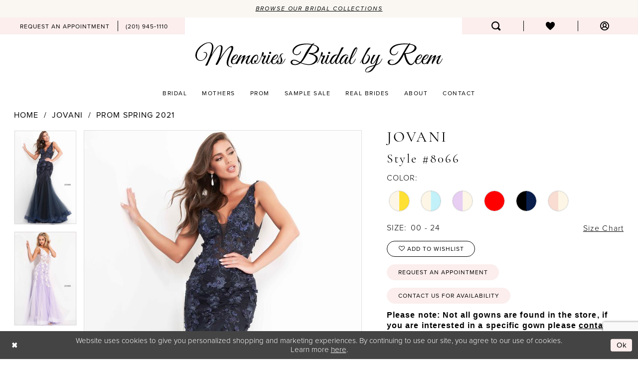

--- FILE ---
content_type: text/html; charset=utf-8
request_url: https://www.google.com/recaptcha/api2/anchor?ar=1&k=6Lcj_zIaAAAAAEPaGR6WdvVAhU7h1T3sbNdPWs4X&co=aHR0cHM6Ly93d3cubWVtb3JpZXNicmlkYWxieXJlZW0uY29tOjQ0Mw..&hl=en&v=PoyoqOPhxBO7pBk68S4YbpHZ&size=invisible&anchor-ms=20000&execute-ms=30000&cb=dpcwq6aou79q
body_size: 48588
content:
<!DOCTYPE HTML><html dir="ltr" lang="en"><head><meta http-equiv="Content-Type" content="text/html; charset=UTF-8">
<meta http-equiv="X-UA-Compatible" content="IE=edge">
<title>reCAPTCHA</title>
<style type="text/css">
/* cyrillic-ext */
@font-face {
  font-family: 'Roboto';
  font-style: normal;
  font-weight: 400;
  font-stretch: 100%;
  src: url(//fonts.gstatic.com/s/roboto/v48/KFO7CnqEu92Fr1ME7kSn66aGLdTylUAMa3GUBHMdazTgWw.woff2) format('woff2');
  unicode-range: U+0460-052F, U+1C80-1C8A, U+20B4, U+2DE0-2DFF, U+A640-A69F, U+FE2E-FE2F;
}
/* cyrillic */
@font-face {
  font-family: 'Roboto';
  font-style: normal;
  font-weight: 400;
  font-stretch: 100%;
  src: url(//fonts.gstatic.com/s/roboto/v48/KFO7CnqEu92Fr1ME7kSn66aGLdTylUAMa3iUBHMdazTgWw.woff2) format('woff2');
  unicode-range: U+0301, U+0400-045F, U+0490-0491, U+04B0-04B1, U+2116;
}
/* greek-ext */
@font-face {
  font-family: 'Roboto';
  font-style: normal;
  font-weight: 400;
  font-stretch: 100%;
  src: url(//fonts.gstatic.com/s/roboto/v48/KFO7CnqEu92Fr1ME7kSn66aGLdTylUAMa3CUBHMdazTgWw.woff2) format('woff2');
  unicode-range: U+1F00-1FFF;
}
/* greek */
@font-face {
  font-family: 'Roboto';
  font-style: normal;
  font-weight: 400;
  font-stretch: 100%;
  src: url(//fonts.gstatic.com/s/roboto/v48/KFO7CnqEu92Fr1ME7kSn66aGLdTylUAMa3-UBHMdazTgWw.woff2) format('woff2');
  unicode-range: U+0370-0377, U+037A-037F, U+0384-038A, U+038C, U+038E-03A1, U+03A3-03FF;
}
/* math */
@font-face {
  font-family: 'Roboto';
  font-style: normal;
  font-weight: 400;
  font-stretch: 100%;
  src: url(//fonts.gstatic.com/s/roboto/v48/KFO7CnqEu92Fr1ME7kSn66aGLdTylUAMawCUBHMdazTgWw.woff2) format('woff2');
  unicode-range: U+0302-0303, U+0305, U+0307-0308, U+0310, U+0312, U+0315, U+031A, U+0326-0327, U+032C, U+032F-0330, U+0332-0333, U+0338, U+033A, U+0346, U+034D, U+0391-03A1, U+03A3-03A9, U+03B1-03C9, U+03D1, U+03D5-03D6, U+03F0-03F1, U+03F4-03F5, U+2016-2017, U+2034-2038, U+203C, U+2040, U+2043, U+2047, U+2050, U+2057, U+205F, U+2070-2071, U+2074-208E, U+2090-209C, U+20D0-20DC, U+20E1, U+20E5-20EF, U+2100-2112, U+2114-2115, U+2117-2121, U+2123-214F, U+2190, U+2192, U+2194-21AE, U+21B0-21E5, U+21F1-21F2, U+21F4-2211, U+2213-2214, U+2216-22FF, U+2308-230B, U+2310, U+2319, U+231C-2321, U+2336-237A, U+237C, U+2395, U+239B-23B7, U+23D0, U+23DC-23E1, U+2474-2475, U+25AF, U+25B3, U+25B7, U+25BD, U+25C1, U+25CA, U+25CC, U+25FB, U+266D-266F, U+27C0-27FF, U+2900-2AFF, U+2B0E-2B11, U+2B30-2B4C, U+2BFE, U+3030, U+FF5B, U+FF5D, U+1D400-1D7FF, U+1EE00-1EEFF;
}
/* symbols */
@font-face {
  font-family: 'Roboto';
  font-style: normal;
  font-weight: 400;
  font-stretch: 100%;
  src: url(//fonts.gstatic.com/s/roboto/v48/KFO7CnqEu92Fr1ME7kSn66aGLdTylUAMaxKUBHMdazTgWw.woff2) format('woff2');
  unicode-range: U+0001-000C, U+000E-001F, U+007F-009F, U+20DD-20E0, U+20E2-20E4, U+2150-218F, U+2190, U+2192, U+2194-2199, U+21AF, U+21E6-21F0, U+21F3, U+2218-2219, U+2299, U+22C4-22C6, U+2300-243F, U+2440-244A, U+2460-24FF, U+25A0-27BF, U+2800-28FF, U+2921-2922, U+2981, U+29BF, U+29EB, U+2B00-2BFF, U+4DC0-4DFF, U+FFF9-FFFB, U+10140-1018E, U+10190-1019C, U+101A0, U+101D0-101FD, U+102E0-102FB, U+10E60-10E7E, U+1D2C0-1D2D3, U+1D2E0-1D37F, U+1F000-1F0FF, U+1F100-1F1AD, U+1F1E6-1F1FF, U+1F30D-1F30F, U+1F315, U+1F31C, U+1F31E, U+1F320-1F32C, U+1F336, U+1F378, U+1F37D, U+1F382, U+1F393-1F39F, U+1F3A7-1F3A8, U+1F3AC-1F3AF, U+1F3C2, U+1F3C4-1F3C6, U+1F3CA-1F3CE, U+1F3D4-1F3E0, U+1F3ED, U+1F3F1-1F3F3, U+1F3F5-1F3F7, U+1F408, U+1F415, U+1F41F, U+1F426, U+1F43F, U+1F441-1F442, U+1F444, U+1F446-1F449, U+1F44C-1F44E, U+1F453, U+1F46A, U+1F47D, U+1F4A3, U+1F4B0, U+1F4B3, U+1F4B9, U+1F4BB, U+1F4BF, U+1F4C8-1F4CB, U+1F4D6, U+1F4DA, U+1F4DF, U+1F4E3-1F4E6, U+1F4EA-1F4ED, U+1F4F7, U+1F4F9-1F4FB, U+1F4FD-1F4FE, U+1F503, U+1F507-1F50B, U+1F50D, U+1F512-1F513, U+1F53E-1F54A, U+1F54F-1F5FA, U+1F610, U+1F650-1F67F, U+1F687, U+1F68D, U+1F691, U+1F694, U+1F698, U+1F6AD, U+1F6B2, U+1F6B9-1F6BA, U+1F6BC, U+1F6C6-1F6CF, U+1F6D3-1F6D7, U+1F6E0-1F6EA, U+1F6F0-1F6F3, U+1F6F7-1F6FC, U+1F700-1F7FF, U+1F800-1F80B, U+1F810-1F847, U+1F850-1F859, U+1F860-1F887, U+1F890-1F8AD, U+1F8B0-1F8BB, U+1F8C0-1F8C1, U+1F900-1F90B, U+1F93B, U+1F946, U+1F984, U+1F996, U+1F9E9, U+1FA00-1FA6F, U+1FA70-1FA7C, U+1FA80-1FA89, U+1FA8F-1FAC6, U+1FACE-1FADC, U+1FADF-1FAE9, U+1FAF0-1FAF8, U+1FB00-1FBFF;
}
/* vietnamese */
@font-face {
  font-family: 'Roboto';
  font-style: normal;
  font-weight: 400;
  font-stretch: 100%;
  src: url(//fonts.gstatic.com/s/roboto/v48/KFO7CnqEu92Fr1ME7kSn66aGLdTylUAMa3OUBHMdazTgWw.woff2) format('woff2');
  unicode-range: U+0102-0103, U+0110-0111, U+0128-0129, U+0168-0169, U+01A0-01A1, U+01AF-01B0, U+0300-0301, U+0303-0304, U+0308-0309, U+0323, U+0329, U+1EA0-1EF9, U+20AB;
}
/* latin-ext */
@font-face {
  font-family: 'Roboto';
  font-style: normal;
  font-weight: 400;
  font-stretch: 100%;
  src: url(//fonts.gstatic.com/s/roboto/v48/KFO7CnqEu92Fr1ME7kSn66aGLdTylUAMa3KUBHMdazTgWw.woff2) format('woff2');
  unicode-range: U+0100-02BA, U+02BD-02C5, U+02C7-02CC, U+02CE-02D7, U+02DD-02FF, U+0304, U+0308, U+0329, U+1D00-1DBF, U+1E00-1E9F, U+1EF2-1EFF, U+2020, U+20A0-20AB, U+20AD-20C0, U+2113, U+2C60-2C7F, U+A720-A7FF;
}
/* latin */
@font-face {
  font-family: 'Roboto';
  font-style: normal;
  font-weight: 400;
  font-stretch: 100%;
  src: url(//fonts.gstatic.com/s/roboto/v48/KFO7CnqEu92Fr1ME7kSn66aGLdTylUAMa3yUBHMdazQ.woff2) format('woff2');
  unicode-range: U+0000-00FF, U+0131, U+0152-0153, U+02BB-02BC, U+02C6, U+02DA, U+02DC, U+0304, U+0308, U+0329, U+2000-206F, U+20AC, U+2122, U+2191, U+2193, U+2212, U+2215, U+FEFF, U+FFFD;
}
/* cyrillic-ext */
@font-face {
  font-family: 'Roboto';
  font-style: normal;
  font-weight: 500;
  font-stretch: 100%;
  src: url(//fonts.gstatic.com/s/roboto/v48/KFO7CnqEu92Fr1ME7kSn66aGLdTylUAMa3GUBHMdazTgWw.woff2) format('woff2');
  unicode-range: U+0460-052F, U+1C80-1C8A, U+20B4, U+2DE0-2DFF, U+A640-A69F, U+FE2E-FE2F;
}
/* cyrillic */
@font-face {
  font-family: 'Roboto';
  font-style: normal;
  font-weight: 500;
  font-stretch: 100%;
  src: url(//fonts.gstatic.com/s/roboto/v48/KFO7CnqEu92Fr1ME7kSn66aGLdTylUAMa3iUBHMdazTgWw.woff2) format('woff2');
  unicode-range: U+0301, U+0400-045F, U+0490-0491, U+04B0-04B1, U+2116;
}
/* greek-ext */
@font-face {
  font-family: 'Roboto';
  font-style: normal;
  font-weight: 500;
  font-stretch: 100%;
  src: url(//fonts.gstatic.com/s/roboto/v48/KFO7CnqEu92Fr1ME7kSn66aGLdTylUAMa3CUBHMdazTgWw.woff2) format('woff2');
  unicode-range: U+1F00-1FFF;
}
/* greek */
@font-face {
  font-family: 'Roboto';
  font-style: normal;
  font-weight: 500;
  font-stretch: 100%;
  src: url(//fonts.gstatic.com/s/roboto/v48/KFO7CnqEu92Fr1ME7kSn66aGLdTylUAMa3-UBHMdazTgWw.woff2) format('woff2');
  unicode-range: U+0370-0377, U+037A-037F, U+0384-038A, U+038C, U+038E-03A1, U+03A3-03FF;
}
/* math */
@font-face {
  font-family: 'Roboto';
  font-style: normal;
  font-weight: 500;
  font-stretch: 100%;
  src: url(//fonts.gstatic.com/s/roboto/v48/KFO7CnqEu92Fr1ME7kSn66aGLdTylUAMawCUBHMdazTgWw.woff2) format('woff2');
  unicode-range: U+0302-0303, U+0305, U+0307-0308, U+0310, U+0312, U+0315, U+031A, U+0326-0327, U+032C, U+032F-0330, U+0332-0333, U+0338, U+033A, U+0346, U+034D, U+0391-03A1, U+03A3-03A9, U+03B1-03C9, U+03D1, U+03D5-03D6, U+03F0-03F1, U+03F4-03F5, U+2016-2017, U+2034-2038, U+203C, U+2040, U+2043, U+2047, U+2050, U+2057, U+205F, U+2070-2071, U+2074-208E, U+2090-209C, U+20D0-20DC, U+20E1, U+20E5-20EF, U+2100-2112, U+2114-2115, U+2117-2121, U+2123-214F, U+2190, U+2192, U+2194-21AE, U+21B0-21E5, U+21F1-21F2, U+21F4-2211, U+2213-2214, U+2216-22FF, U+2308-230B, U+2310, U+2319, U+231C-2321, U+2336-237A, U+237C, U+2395, U+239B-23B7, U+23D0, U+23DC-23E1, U+2474-2475, U+25AF, U+25B3, U+25B7, U+25BD, U+25C1, U+25CA, U+25CC, U+25FB, U+266D-266F, U+27C0-27FF, U+2900-2AFF, U+2B0E-2B11, U+2B30-2B4C, U+2BFE, U+3030, U+FF5B, U+FF5D, U+1D400-1D7FF, U+1EE00-1EEFF;
}
/* symbols */
@font-face {
  font-family: 'Roboto';
  font-style: normal;
  font-weight: 500;
  font-stretch: 100%;
  src: url(//fonts.gstatic.com/s/roboto/v48/KFO7CnqEu92Fr1ME7kSn66aGLdTylUAMaxKUBHMdazTgWw.woff2) format('woff2');
  unicode-range: U+0001-000C, U+000E-001F, U+007F-009F, U+20DD-20E0, U+20E2-20E4, U+2150-218F, U+2190, U+2192, U+2194-2199, U+21AF, U+21E6-21F0, U+21F3, U+2218-2219, U+2299, U+22C4-22C6, U+2300-243F, U+2440-244A, U+2460-24FF, U+25A0-27BF, U+2800-28FF, U+2921-2922, U+2981, U+29BF, U+29EB, U+2B00-2BFF, U+4DC0-4DFF, U+FFF9-FFFB, U+10140-1018E, U+10190-1019C, U+101A0, U+101D0-101FD, U+102E0-102FB, U+10E60-10E7E, U+1D2C0-1D2D3, U+1D2E0-1D37F, U+1F000-1F0FF, U+1F100-1F1AD, U+1F1E6-1F1FF, U+1F30D-1F30F, U+1F315, U+1F31C, U+1F31E, U+1F320-1F32C, U+1F336, U+1F378, U+1F37D, U+1F382, U+1F393-1F39F, U+1F3A7-1F3A8, U+1F3AC-1F3AF, U+1F3C2, U+1F3C4-1F3C6, U+1F3CA-1F3CE, U+1F3D4-1F3E0, U+1F3ED, U+1F3F1-1F3F3, U+1F3F5-1F3F7, U+1F408, U+1F415, U+1F41F, U+1F426, U+1F43F, U+1F441-1F442, U+1F444, U+1F446-1F449, U+1F44C-1F44E, U+1F453, U+1F46A, U+1F47D, U+1F4A3, U+1F4B0, U+1F4B3, U+1F4B9, U+1F4BB, U+1F4BF, U+1F4C8-1F4CB, U+1F4D6, U+1F4DA, U+1F4DF, U+1F4E3-1F4E6, U+1F4EA-1F4ED, U+1F4F7, U+1F4F9-1F4FB, U+1F4FD-1F4FE, U+1F503, U+1F507-1F50B, U+1F50D, U+1F512-1F513, U+1F53E-1F54A, U+1F54F-1F5FA, U+1F610, U+1F650-1F67F, U+1F687, U+1F68D, U+1F691, U+1F694, U+1F698, U+1F6AD, U+1F6B2, U+1F6B9-1F6BA, U+1F6BC, U+1F6C6-1F6CF, U+1F6D3-1F6D7, U+1F6E0-1F6EA, U+1F6F0-1F6F3, U+1F6F7-1F6FC, U+1F700-1F7FF, U+1F800-1F80B, U+1F810-1F847, U+1F850-1F859, U+1F860-1F887, U+1F890-1F8AD, U+1F8B0-1F8BB, U+1F8C0-1F8C1, U+1F900-1F90B, U+1F93B, U+1F946, U+1F984, U+1F996, U+1F9E9, U+1FA00-1FA6F, U+1FA70-1FA7C, U+1FA80-1FA89, U+1FA8F-1FAC6, U+1FACE-1FADC, U+1FADF-1FAE9, U+1FAF0-1FAF8, U+1FB00-1FBFF;
}
/* vietnamese */
@font-face {
  font-family: 'Roboto';
  font-style: normal;
  font-weight: 500;
  font-stretch: 100%;
  src: url(//fonts.gstatic.com/s/roboto/v48/KFO7CnqEu92Fr1ME7kSn66aGLdTylUAMa3OUBHMdazTgWw.woff2) format('woff2');
  unicode-range: U+0102-0103, U+0110-0111, U+0128-0129, U+0168-0169, U+01A0-01A1, U+01AF-01B0, U+0300-0301, U+0303-0304, U+0308-0309, U+0323, U+0329, U+1EA0-1EF9, U+20AB;
}
/* latin-ext */
@font-face {
  font-family: 'Roboto';
  font-style: normal;
  font-weight: 500;
  font-stretch: 100%;
  src: url(//fonts.gstatic.com/s/roboto/v48/KFO7CnqEu92Fr1ME7kSn66aGLdTylUAMa3KUBHMdazTgWw.woff2) format('woff2');
  unicode-range: U+0100-02BA, U+02BD-02C5, U+02C7-02CC, U+02CE-02D7, U+02DD-02FF, U+0304, U+0308, U+0329, U+1D00-1DBF, U+1E00-1E9F, U+1EF2-1EFF, U+2020, U+20A0-20AB, U+20AD-20C0, U+2113, U+2C60-2C7F, U+A720-A7FF;
}
/* latin */
@font-face {
  font-family: 'Roboto';
  font-style: normal;
  font-weight: 500;
  font-stretch: 100%;
  src: url(//fonts.gstatic.com/s/roboto/v48/KFO7CnqEu92Fr1ME7kSn66aGLdTylUAMa3yUBHMdazQ.woff2) format('woff2');
  unicode-range: U+0000-00FF, U+0131, U+0152-0153, U+02BB-02BC, U+02C6, U+02DA, U+02DC, U+0304, U+0308, U+0329, U+2000-206F, U+20AC, U+2122, U+2191, U+2193, U+2212, U+2215, U+FEFF, U+FFFD;
}
/* cyrillic-ext */
@font-face {
  font-family: 'Roboto';
  font-style: normal;
  font-weight: 900;
  font-stretch: 100%;
  src: url(//fonts.gstatic.com/s/roboto/v48/KFO7CnqEu92Fr1ME7kSn66aGLdTylUAMa3GUBHMdazTgWw.woff2) format('woff2');
  unicode-range: U+0460-052F, U+1C80-1C8A, U+20B4, U+2DE0-2DFF, U+A640-A69F, U+FE2E-FE2F;
}
/* cyrillic */
@font-face {
  font-family: 'Roboto';
  font-style: normal;
  font-weight: 900;
  font-stretch: 100%;
  src: url(//fonts.gstatic.com/s/roboto/v48/KFO7CnqEu92Fr1ME7kSn66aGLdTylUAMa3iUBHMdazTgWw.woff2) format('woff2');
  unicode-range: U+0301, U+0400-045F, U+0490-0491, U+04B0-04B1, U+2116;
}
/* greek-ext */
@font-face {
  font-family: 'Roboto';
  font-style: normal;
  font-weight: 900;
  font-stretch: 100%;
  src: url(//fonts.gstatic.com/s/roboto/v48/KFO7CnqEu92Fr1ME7kSn66aGLdTylUAMa3CUBHMdazTgWw.woff2) format('woff2');
  unicode-range: U+1F00-1FFF;
}
/* greek */
@font-face {
  font-family: 'Roboto';
  font-style: normal;
  font-weight: 900;
  font-stretch: 100%;
  src: url(//fonts.gstatic.com/s/roboto/v48/KFO7CnqEu92Fr1ME7kSn66aGLdTylUAMa3-UBHMdazTgWw.woff2) format('woff2');
  unicode-range: U+0370-0377, U+037A-037F, U+0384-038A, U+038C, U+038E-03A1, U+03A3-03FF;
}
/* math */
@font-face {
  font-family: 'Roboto';
  font-style: normal;
  font-weight: 900;
  font-stretch: 100%;
  src: url(//fonts.gstatic.com/s/roboto/v48/KFO7CnqEu92Fr1ME7kSn66aGLdTylUAMawCUBHMdazTgWw.woff2) format('woff2');
  unicode-range: U+0302-0303, U+0305, U+0307-0308, U+0310, U+0312, U+0315, U+031A, U+0326-0327, U+032C, U+032F-0330, U+0332-0333, U+0338, U+033A, U+0346, U+034D, U+0391-03A1, U+03A3-03A9, U+03B1-03C9, U+03D1, U+03D5-03D6, U+03F0-03F1, U+03F4-03F5, U+2016-2017, U+2034-2038, U+203C, U+2040, U+2043, U+2047, U+2050, U+2057, U+205F, U+2070-2071, U+2074-208E, U+2090-209C, U+20D0-20DC, U+20E1, U+20E5-20EF, U+2100-2112, U+2114-2115, U+2117-2121, U+2123-214F, U+2190, U+2192, U+2194-21AE, U+21B0-21E5, U+21F1-21F2, U+21F4-2211, U+2213-2214, U+2216-22FF, U+2308-230B, U+2310, U+2319, U+231C-2321, U+2336-237A, U+237C, U+2395, U+239B-23B7, U+23D0, U+23DC-23E1, U+2474-2475, U+25AF, U+25B3, U+25B7, U+25BD, U+25C1, U+25CA, U+25CC, U+25FB, U+266D-266F, U+27C0-27FF, U+2900-2AFF, U+2B0E-2B11, U+2B30-2B4C, U+2BFE, U+3030, U+FF5B, U+FF5D, U+1D400-1D7FF, U+1EE00-1EEFF;
}
/* symbols */
@font-face {
  font-family: 'Roboto';
  font-style: normal;
  font-weight: 900;
  font-stretch: 100%;
  src: url(//fonts.gstatic.com/s/roboto/v48/KFO7CnqEu92Fr1ME7kSn66aGLdTylUAMaxKUBHMdazTgWw.woff2) format('woff2');
  unicode-range: U+0001-000C, U+000E-001F, U+007F-009F, U+20DD-20E0, U+20E2-20E4, U+2150-218F, U+2190, U+2192, U+2194-2199, U+21AF, U+21E6-21F0, U+21F3, U+2218-2219, U+2299, U+22C4-22C6, U+2300-243F, U+2440-244A, U+2460-24FF, U+25A0-27BF, U+2800-28FF, U+2921-2922, U+2981, U+29BF, U+29EB, U+2B00-2BFF, U+4DC0-4DFF, U+FFF9-FFFB, U+10140-1018E, U+10190-1019C, U+101A0, U+101D0-101FD, U+102E0-102FB, U+10E60-10E7E, U+1D2C0-1D2D3, U+1D2E0-1D37F, U+1F000-1F0FF, U+1F100-1F1AD, U+1F1E6-1F1FF, U+1F30D-1F30F, U+1F315, U+1F31C, U+1F31E, U+1F320-1F32C, U+1F336, U+1F378, U+1F37D, U+1F382, U+1F393-1F39F, U+1F3A7-1F3A8, U+1F3AC-1F3AF, U+1F3C2, U+1F3C4-1F3C6, U+1F3CA-1F3CE, U+1F3D4-1F3E0, U+1F3ED, U+1F3F1-1F3F3, U+1F3F5-1F3F7, U+1F408, U+1F415, U+1F41F, U+1F426, U+1F43F, U+1F441-1F442, U+1F444, U+1F446-1F449, U+1F44C-1F44E, U+1F453, U+1F46A, U+1F47D, U+1F4A3, U+1F4B0, U+1F4B3, U+1F4B9, U+1F4BB, U+1F4BF, U+1F4C8-1F4CB, U+1F4D6, U+1F4DA, U+1F4DF, U+1F4E3-1F4E6, U+1F4EA-1F4ED, U+1F4F7, U+1F4F9-1F4FB, U+1F4FD-1F4FE, U+1F503, U+1F507-1F50B, U+1F50D, U+1F512-1F513, U+1F53E-1F54A, U+1F54F-1F5FA, U+1F610, U+1F650-1F67F, U+1F687, U+1F68D, U+1F691, U+1F694, U+1F698, U+1F6AD, U+1F6B2, U+1F6B9-1F6BA, U+1F6BC, U+1F6C6-1F6CF, U+1F6D3-1F6D7, U+1F6E0-1F6EA, U+1F6F0-1F6F3, U+1F6F7-1F6FC, U+1F700-1F7FF, U+1F800-1F80B, U+1F810-1F847, U+1F850-1F859, U+1F860-1F887, U+1F890-1F8AD, U+1F8B0-1F8BB, U+1F8C0-1F8C1, U+1F900-1F90B, U+1F93B, U+1F946, U+1F984, U+1F996, U+1F9E9, U+1FA00-1FA6F, U+1FA70-1FA7C, U+1FA80-1FA89, U+1FA8F-1FAC6, U+1FACE-1FADC, U+1FADF-1FAE9, U+1FAF0-1FAF8, U+1FB00-1FBFF;
}
/* vietnamese */
@font-face {
  font-family: 'Roboto';
  font-style: normal;
  font-weight: 900;
  font-stretch: 100%;
  src: url(//fonts.gstatic.com/s/roboto/v48/KFO7CnqEu92Fr1ME7kSn66aGLdTylUAMa3OUBHMdazTgWw.woff2) format('woff2');
  unicode-range: U+0102-0103, U+0110-0111, U+0128-0129, U+0168-0169, U+01A0-01A1, U+01AF-01B0, U+0300-0301, U+0303-0304, U+0308-0309, U+0323, U+0329, U+1EA0-1EF9, U+20AB;
}
/* latin-ext */
@font-face {
  font-family: 'Roboto';
  font-style: normal;
  font-weight: 900;
  font-stretch: 100%;
  src: url(//fonts.gstatic.com/s/roboto/v48/KFO7CnqEu92Fr1ME7kSn66aGLdTylUAMa3KUBHMdazTgWw.woff2) format('woff2');
  unicode-range: U+0100-02BA, U+02BD-02C5, U+02C7-02CC, U+02CE-02D7, U+02DD-02FF, U+0304, U+0308, U+0329, U+1D00-1DBF, U+1E00-1E9F, U+1EF2-1EFF, U+2020, U+20A0-20AB, U+20AD-20C0, U+2113, U+2C60-2C7F, U+A720-A7FF;
}
/* latin */
@font-face {
  font-family: 'Roboto';
  font-style: normal;
  font-weight: 900;
  font-stretch: 100%;
  src: url(//fonts.gstatic.com/s/roboto/v48/KFO7CnqEu92Fr1ME7kSn66aGLdTylUAMa3yUBHMdazQ.woff2) format('woff2');
  unicode-range: U+0000-00FF, U+0131, U+0152-0153, U+02BB-02BC, U+02C6, U+02DA, U+02DC, U+0304, U+0308, U+0329, U+2000-206F, U+20AC, U+2122, U+2191, U+2193, U+2212, U+2215, U+FEFF, U+FFFD;
}

</style>
<link rel="stylesheet" type="text/css" href="https://www.gstatic.com/recaptcha/releases/PoyoqOPhxBO7pBk68S4YbpHZ/styles__ltr.css">
<script nonce="kLGfd_p3aeqsYNkq--Jf6Q" type="text/javascript">window['__recaptcha_api'] = 'https://www.google.com/recaptcha/api2/';</script>
<script type="text/javascript" src="https://www.gstatic.com/recaptcha/releases/PoyoqOPhxBO7pBk68S4YbpHZ/recaptcha__en.js" nonce="kLGfd_p3aeqsYNkq--Jf6Q">
      
    </script></head>
<body><div id="rc-anchor-alert" class="rc-anchor-alert"></div>
<input type="hidden" id="recaptcha-token" value="[base64]">
<script type="text/javascript" nonce="kLGfd_p3aeqsYNkq--Jf6Q">
      recaptcha.anchor.Main.init("[\x22ainput\x22,[\x22bgdata\x22,\x22\x22,\[base64]/[base64]/[base64]/[base64]/[base64]/UltsKytdPUU6KEU8MjA0OD9SW2wrK109RT4+NnwxOTI6KChFJjY0NTEyKT09NTUyOTYmJk0rMTxjLmxlbmd0aCYmKGMuY2hhckNvZGVBdChNKzEpJjY0NTEyKT09NTYzMjA/[base64]/[base64]/[base64]/[base64]/[base64]/[base64]/[base64]\x22,\[base64]\x22,\[base64]/DqMKkwr/CkcOlPwLCvMKDw7vDjmYFwp/CsWHDn8Ohe8KHwrLCh8K6Zz/Du2nCucKyLMKcwrzCqF9ow6LCs8OIw7NrD8KDJV/CusKDb0N7w7nCvgZISsOawoFWRsK0w6ZYwrE9w5YSwo0dasKvw53CqMKPwrrDp8KfME3DnWbDjUHClwVRwqDCnjk6acK0w6F6bcKcHT8pJBRSBMOcwqLDmsK2w4nCj8KwWsOTL30xDsKseHsgwpXDnsOcw7zCgMOnw7w/w4pfJsOXwr3DjgnDtncQw7Few5dRwqvCgEUeAWhrwp5Vw4nCkcKEZXI2aMO2w44ABGBkwr9hw5UCI0k2wr3Cjk/Dp3UQV8KGTi3CqsO1B2piPmfDk8OKwqvCqBoUXsOGw7rCtzFoIUnDqzfDi28rwqt5MsKRw5vCv8KLCQcYw5LCoyrCngN0wpkLw4LCukEQfhc4wqzCgMK4D8KSEjfCsFTDjsKowpHDjH5LcsKUdXzDgBTCqcO9woBaWD/[base64]/CqcKqQgrDvcO0wqbCvS0tXsO+ZcOVw4Qzd8Orw5vCtB0Nw5DChsOONAfDrRzCmsKdw5XDniLDolUscMKEKC7DsX7CqsOaw6AufcKISiEmScKWw73ChyLDtMKcGMOUw4zDmcKfwossTC/[base64]/[base64]/DncKtEDJ1wqwIcMK2OcK+NWbDt0rDicKHHsO1Q8OaRcKGaVF1w4AnwpoXw7FtSsO5w4HCgXXDhsO/w7bCucKHw5rDisKvw6rCsMObw5/[base64]/[base64]/CkW87w7cmw5FVw7cowoHCiMOqCMOfwr5eTFtnw6DDonLCjcKgZkxtwrPCmC8/MMKhKgsvMixrCMOHwrLCs8KAVcKWwrvDqDvDvS7CiwQNw4vCnwzDjT3Dp8O4Q3QOwoPDnjLDjAzCuMKITxoKVMKew5psAATDv8K/w5DCqMK0f8OHwo8cWC8GTzLCmirCtMO0McK6VVrCnkd7VcKNwr1Hw6ZZwqTClsOUwrvCq8K0OMO3PjzDqMOCwrrChVdLwqQecMKFw4BWUMO9OXjDpHTClww/IcKQW1nCtcKRwprCrxHDvwzCmMKDbkd8wrnCqAnChFjChx54AMKbbsOMC3jDt8K+wpTDrMKKRSzCrjY/CcOSSMO4wrAkw6LDgsKCMsK/w4nCiADCpR3CtlkSAMKsaHQgw6PCmAdoHsOTwpDCsFbDnAk5wqtxwoM9MEzCqm7DoE/DpyzCi13DiQzCm8OwwpAKwrZQw4fDk0JEwr9SwpbCtXnDuMKgw57DhcO0f8OxwqBoCx51wpfCsMObw54XwozClsKQNwbDiyLDjRHCqsOVZ8O/w4hDwrJ4wqZow7spw645w5jCpMKIXcO7w47DgsKbb8KWSMK+F8K6NMOjwp7DjXUFw6sBwp4hwpnDi3vDvkXCrSfDgTjDkCLDmTIkUVIHwoXCrQvDlcKjJBgnBj7DgcKnGyPDhWvDtA/DpsKew4rDp8OLcj/DihR6wrY9w71Uwr9hwqEUcsKBF199AVzChsO+w6l9w6grOcOJwoJrw5PDgFbCocKNWcKAw4/Cn8KZDsKOwo/[base64]/CosKbTBbDvBktbSDCk8OaGMKVwrPDuz/DkFM6eMKnw7VFw5Z6GS99w7jCn8KVJcOwUsKrwo5VwqvDpDDDssKKe2vDtSTDt8O1wr9oYDHDgWofwoFUw49sPHjDlsK1w6k+JCvCu8K9S3XDhFonw6PCmzDCrRPDrwU3w73DiS/Dn0ZfLG43woHDjSzDhcKgTVVAUMOnO3nCnMOnw6XDiDfDncKrXG9nw6JSwoFKUi7DuXXDk8OLwrJ9w5fDl0zDuCxpwp3DjgRNJzg9woc2w47DoMO3w4kew5lAeMOYX1cjCQB0Q27ClMKPw7ggwo0iw6/Dl8OnLMKwR8KeH27Dv1TDssKhRws9D0xSw7hIPVzDl8OId8K0wrHDgXbDi8KBwpXDrcOXwpLCpSjChsO3YF7DusOewqLDosKewqnDl8O1ElTCm17DjMKXw4PDisO5HMK3w47CsRkkZkJFaMOSTBB0KcOMRMOHCkoow4HCh8OzfcKEbkc7wrnDvmYmwrg2C8KZwq/CozcPw6A3IcKsw7bCr8OKwo/Cv8K7EMObSDpSUnXDksO3wrknwpFwE1spw5rCt1zDgMKWwozCtsOywpfDmsO4w5MTBMKZHAHCqVPCgMOXwpk/[base64]/SSTDiMKBQ3ZxZcOOwqcHUwY/csORw4vDsBbDt8OSR8Oba8O9b8KUw6RcXwQPUzQVdy1pwqXDph8sESVdw6xyw40cw4DDjyZaQCZuH2TCmcKiw7RZTzAZMsOMwpzDvz/DtsKjVGLDvztpHSZzwpTCoQ8+wqY5fBTCl8O5wpnCtDHCjh/[base64]/w4zCm8KPHsOjwoVZNsKRFcKRVH9Iw6HCpSfCpcKjwpTCoE3DpRXDiDUbIhERZwIcbsKrwrVSwp8FNQIhwqfCpRVywq7Cnm42w5MkAEXDlhUtw5nCmsKXw7Z5DXXCvnnDt8OHO8KVwqvDnkIQPMO8wpPDocKlaUgmwp3DqsO6EsOQwqjDuw/DonFjesKIwrXCj8OvU8K+wrFkw5keJ2/CscK2EUJ4AjDCg17DnsKlw7/Cq8OGw4jCl8OAZMKBwqvDkhbDpTTDmUsEwozDhcOnYMOmDsKoMWgvwpATwqIHXB/Dgkptw6DCtXTCkR9bw4XDmBDDggV/w6DDhmUYw7E+w6jDvjLCoSYXw7jCkmUpMm1oWXLDuD05OsOrTVfCicOCWsO6wrBVP8KewoDChsOww5DCuiTCk0YFPDxJBncgwrvDojpdUBPCtWwFwrfDiMKlw7FtEsO5wqfDmUc3M8K4NRvCqVHDgWsYwp/[base64]/DjQJ7FcO9JUJzfx/ClETCkiBRwqAcwohyVsKVwqU2w4AswrtITsOra1UyHjLCn1PCjTQrBRE6Uz/Dk8KKw5E5w6DDs8OJw7NawrbCssKxECZhwrzCliHCh1YxVcO5csKTwprCrsKCwo7CvcOiX3TDjsO4R1HDjiRCSUNCwoUowoIWw4PCpcKCw7bCj8OUwpERH2zDskQBw6TCq8K/[base64]/ChMK2FsOcNW7DrcO9NMOaw7hRAsOew73Cqy5+wpELPQU2wqjCs2jDn8O/w67DjcKLS1xBwqHDj8KYwo/[base64]/Do1LDo8KAeVUCdREJAh3CicOyOcOLwoZLPsK6w5xkL33CoAnDqXPCnVTCt8OwTj3CrcObA8Kvw708bcKCCz/CmcKiPgQTesK6Zh4qw6U1BcOaQXbDjcOWwpvDhUA0fsOMVT8yw70ew6HCiMKFKMK2Z8KIw71SwpTCk8OGw4/CpyJGGcOow7lCw6DDpQIIwpzDhmHCrMKZwppnworDlw3DmQNNw6AsQMKjw7jCpXfDssKFwqrDrsOkw7QOVcKawqYiLcKXe8KFb8KAwoPDmy1Aw696amcgDXofbz3DkMK7CxjDt8OnZcOqw4zCjjnDl8OlVjwPP8OKeQUWVsKbGg/DsVkvP8KZwonCrsOxEHXDqW/DosOFw53Ci8KDfsOxw4PCpAXDocKVwqdmwowJMgLDmD0xwrx/[base64]/[base64]/DuBjDusOcwovDuMOGw7/[base64]/[base64]/[base64]/Cg0nDtsOZwo/CiXbDhsKyF2XCjcOhIsOuB8KkwojDuz1aEsKbwqLDl8K6E8K2woEIw6zClwk7w50XcMK0wrvCkcOxScOeRH7Dg1gTdidFbzrDgTjCosK9RXoswqLDslROwqPDo8Kiw6XCu8O/LGnCoG7DizHDq2Boa8OZNzYOwqLCnsOoCMObX00xTsK/w5sHw5rDmcOtL8KpeWDDqT/CmMKWG8OYAMKTw5g3w6LCtgg/fMKuw6wKw5pzwoZAw4RNw7oOwo3DlcKqQFXDqFNjQ3vCgEnCvjk0WQcfwo0pw5vCiMObwqgkX8KzN3pxP8OINcKGVcKgwqd5wpZVZMOaDl50woTCp8ObwpPDkmtJV03DjANBCMKsREjCl1HDnW7ChsKBJsOewo7CocOFRsOMe1/CjsOtwrl4wrMJZcO4wqfDrQvCsMKBTDVWw4oxwoXCkgDDmiDCvz8twpZmAEDCj8ONwr/DrMKQccOUwprDoSPDsngrPg/DvzF3cGY6w4LDgsOSM8Onw4ZZwq/CklzDsMOcHF3ClMOLwo/ChEEqw5ZFwqLCvGrDhsO2wq0Yw79yJx3DggPChsKBw7ccw6TCnsKbwo7Cp8KYLigowoTCgjpCPk/Ci8OrDsOyeMKKw6Fmd8K7OMK2wpgJOQ5SHhhbwqXDrGXDp0sMF8KgSW/DiMKrFU7CrsOkbcOgw5dJNEDChTZfeCfDp0ZBwqNLwrPDikA3w4w9BMK/T1AxFMO/[base64]/DmnBEwqnDosOnBV5uwo/CnMK+cMKew5NkQ30kw68Wwo3DiykyworChzQFez/CqnfChCbDisKIBcO3w4dseT7CqyTDsgLCjkXDp1pmwptIwqJrw6bCjj/DnDrCt8O+eUTCp13DjMKcHcKpAwNoNWHDoHYvwoPCrcK6w6TCmMOBwrrDqmfCs2zDjEDClTjDisKId8KSwol2wpxMX1pfwpHCoFpYwrYMA0djw5dcPMK7FAbCgxRKwr8AP8KjbcKOwpoHw4fDh8OUecKwDcKEAz0Wwq/[base64]/w5zCq8OJwoPDkS5oX8OBRT7Dj8OPw7oGw4zDgMOMD8ObQhPCjVLCkzU3wr7CrMKFwqIWFzQLIsOaC1zCqMOMwr3DtmZyfsOGURLDglhtw5rCsMKXRyXDo1B7w4LCmQTCnXRYIlTCqg0GMTonMsKiw5DDmD/DtcKRWWoew7k5wpnCt1NaH8KcZQXDuSkDw5DCsVMcSsOIw5nCmTtMc2vClMKdTQc5Vy/ChU5Vwopuw5QFXFp3w64+EcOFc8KiCikcFXtsw43DvcKIcGvDpAY9SivChk9sWcO+M8Kyw6ZRdVxFw7UYw7/CqzzCjcKEwoZgUGnCn8KJQmHDnl4qw70rIRBZVXlXwrfCmMOAwqbCt8OJw6LDjXzDh0RSAMKnwq1rRMOMbHvChjhDw4fDp8OMwpzDssOLwq/DrDTDilzDscOgwr90wofCssOQD1cRMcOdw7PDrE/CiiDDjwHDrMKUIxkdRk86UkZyw7wOw6ZawqbCnsOvwqRpw5vDsxzCin/[base64]/Ci8KmYxxsGcK5wrTCm8KYBsObw4TDoMOJQxnDgE8gwpU5O2sxw6RWw6XCvMKrD8OjDxRtO8OEwoggOARkdVPCksOAw5M4wpPDvhbDh1ZEXVgjwp5Cwp3DvMOlw5kzwpDCqg/Cr8OkdsOqw7XDjsOQABXDohPDscOqwrcOfwwbw6EjwqNww4fClnjDsgoUKcOYfDNRwrbDnTLCkMOvMsK8DMO0OsK3w5vCksKJw4hmC2tyw4zDtsOdw6bDq8K6w6YEeMKJE8Oxw7Vlw4fDtWDCosK7w6vCk0bDsn1bLC/[base64]/[base64]/w7ozSMOnPcOZCsOnfTdrccOpw43Com8CRcKcZTE2AwbClTXCrcKhFXt2w4bDglFSwodMYgDDhiRbwrfDojHCsUk4Pk5Vw6nCskJ0YsOCwr8Jwp/DqC0dw4PCvA90N8O8XcKKEsKtIcO1UmrCsQR6w5HCnBrDghJIWsOVw7cMwpXDr8OzSMOKI17Ds8OrcsOUCsK+w7fDhsK1MzZTN8O0w6vCk0PClzgiwrEqRsKSwrXCqcOyPzoAa8O5wrzDsG0+d8KDw4HCpXLDmMOlw7R/VndjwoXDljXCmMO7w7wqwqTDg8KnwovDqGhHYizCnMOMM8KEwpjChMKZwokOw4/Ck8OpOVXDpMKNc0PCvMK9KTHDsCLCgMOcIC3CsTfDi8Kzw4NkD8OEQ8KDJMKzDQbDp8OTc8OkEMO7G8OkwpHDqcKrcC1dw73CjsOaJUDChcO8O8KBfsOQw6lHw5hEKsKuw57DsMOlYMO0PSfCtW/Cg8OAwp0iwrpaw6RVw4DCuV7DqnDCjDnCsTvDkcOdTMOcwqTCisO1woXDtMO3w7TCl2I7JcO6Wy/DshwdwoHCt317w5BOGXLCkjvCnUzCp8OvZ8OkAMOAQsOQcBhBIiovw7BfDcKGwqHCjns1w7MswpbDhsK6SMKww7Rzw7PDtj3CliIdIx3Dn3fDthEvw645wrV8a3bCoMOEw73CpsKvw6Qqw57DgMOJw4pmwrU/TMO9dcKmFsK8SMOzw6LCoMOrw47Dh8KPfh4+Lgtfwr/DrcO1CFXCkn5ACMOjPcOPw7zCtsKIB8OUVMKHwovDhsOBwo3Ds8OaPQJ3w61Mwqo/NcOYI8OMfcOKw4pkDMK2HFnCngvDrsKTwrEJVUHCqjjDiMKhYMODXsO1HsO+w71aOMKucx4XXhHDhk/DsMKnwrRVPlnDijhGWgplVh01OMO4wqjCk8KvTcOPaVYzDWHCjMOxTcObDMKAw70lY8OwwqdPMMKMwr5nECsPOHYnaEg9U8ObL27DrGTCvw9Nw7plwrvDl8KsME1uw5JUPcOswrzCgcOGwqjCqcO5w6/[base64]/[base64]/Cq2Bsw7EhEMOyw7zDvX7DkMKHwoUJw43DsRVpwoQ7w7HCpCHDrnzCusKkw6nChgnDksKFwr/DtcOdwqwTw4PDkC12DHxYwroVYcK4WMOkEMORwrAmSGvCpSDDlw3DnsKjEm3Dk8OnwqjClSs3w7PCkcOVRXfCglUVZsKCd1zDvkgWQFJdDsK8OmMbGXjDgVTCtnrCu8OUw5XDj8OUXsKcH1nDp8KJdGhHQcOEw5p1Mz/CqCEfUcKSw6XDlcK/[base64]/w5rDmBDCmGM4Q1vCocKKwq3ClDZJw43Dh8KfMX9pw4fDhxUbwpnCkVU6w7/CucOeZ8OBwpduwpM1AsKpHBnCr8KpQcKqOTXDgWIVB2RTYXDDm29kEmrDocKePV4zwoVJw6IlXEgMFMK2wr/[base64]/DmS7CjE/Dh8K8wozDlWEYFHgcNygZWMKDfcK8w7jCvWXDhmURw4DCm09XPwnDgxjCj8OHwrTCoXk9WcOvwq8tw45twqHCvcKww7QeZcOdIy9lw4Vuw4HDksKndzJweCcTw6dvwqMfwp/ClmjCqsKIw5UvJ8K7wqjChU/[base64]/DusOhc8OCDsKmw4HDrDM3GifDimAywoVfwqzDhcKxbcKLPMKoKMO7w5LDlMOpwpRjwrIuw7LDqnbDiTkOPG9Aw54Nw7fCvw9ffl8scANBwrRxWUxQEMO/wq/CmQbCsl4LU8OIw5l0w78owqnDoMOMwrsJd1vDrsKxU3XCrk8Ww5kOwqDCm8KtfsK/w7Apwq/[base64]/DiMOXGUDDnMOKFgF4GCwKZ8KNwoVSCnRzwoF9CgDCqUkvKAVBU2IieRPDgcOjwo3Cp8OAc8O5B03CuBrDlcKkbMKsw4XDvjgBBA1jw63Di8OFBUnDm8Oow5ticMKZw5wPwqTDs1fCrsOhajMTNSY8SMKZXyQtw53ClC/DjF3CqlPCgMKWw63Dh3BacxUMwqHDj1Yvwod8wpwRN8OlSSzDiMKfHcOuw6RPScORw5nChsK0eBfCiMKhwr9vw7vCv8OacAAOT8O6wqPDnMKRwow7N3dvOzdNwpXDq8KKw6LCuMOAccOgJ8OUwr/[base64]/CjEPDscOCw4LDrMOxwpZxw5rDocOVXy/[base64]/[base64]/Di8Kqw4TDvh1dwpjDgcKoTcONwpQ1w5rCh2rDucO3w6/DucK2chTCkQTCi8Ocw4Iyw7XDmcKHwrgTw68MUSLDvUvDlgTCmsKNAsOywqATCkvDs8OhwpsKO0rDlsOXw67DjibDgMOmw5DDqcKAf1p6C8KPIyzDqsKYw54RbcKzwo9Ew6hBw6fCtcOBIVDCmcKECAYuWMKHw4R6bnVJL1rClXnDv24swqp3wrYxBxYcLMOYw5B+Cw/CnwnDp0ghw49cd2/CmcOhAFLDq8K3WnvCq8Kmwq9tElB/TwACOSPDn8OPw6jDqBvCucOTUcKawqk5wpgtDMOawoF6wrPCrsKHHsKnw59MwqwScsKnP8OZwqwpKcOHKsO+wpVdw6ICfRRKa2InccK/wq3DlB/[base64]/CqcKMSCFoOMO3RMOHYMONw7xrBioEwpRhw48UUnsJHyLCqU5rUsOYN1cGIGY5w7UGPcKUw4HCg8KeBxgOwoxaJMK/AcOUwpoLU3XCn0Y2ecKXWj3DtsOTFMKRwrdrIMK2w63DnScmw50uw5BASMKgEwDCgsOEM8KFwpHCqcOIwoF+RzzCmE/DmB0TwrA1w6XCo8KkbWPDvcOJPxbDu8KGbMK2eTDCnhhuwotFwqzCgi0uCMOmARgzwp0MasKDw43CkkLCkHHCrCHCnMOuw4nDjMKYecOqckQnw75nUHdPScOVYVPCvMKlCMK+w44AAhbDkD8uUl7DhsK/[base64]/Du1bDuQ0mcnnCgWbCicOlwrjDocO3Unx/[base64]/[base64]/w6IawpMATX4fw4DDhm5Gwo7DiUbDpsKfGsK0woBofMKYKsOxXMOnwqPDmXQ9woLCocO2w4Jvw57Dl8ONw7/[base64]/[base64]/DvVwCN8K/TsKgwpxTw4jDp8OQUUfDq8OPEwrCt8OAXcOtDgBpw6LCjyXDmnzDtcKCw5jDuMKQcXp3AMOtw6NlQBIgworDsH8/ZMKSw53ClMO3BEbDsxQ5ZCDCnRzDmcKewo/[base64]/KMO5wp5Zw7bCkT/DilE5aTp0wrbCrcKdZsOtacOCScORwqXDt3LCrUPDnsKHZmksck/DnmVEMMKhLw1WCcKrPMKATlEtMAoKUcKUw6Viw4wrw77Ch8KBY8OBwrccw5TCvn17w6NiZ8K8wqcjP2Asw7YHR8Ogw6FbF8KhwoDDnMOvw5UAwro/wq1Aem4yOsOxwpQ7AcKiwqXDpMOUw4hwfcKEIRRWw5ADbsOkw4fDgiFywrTDjF5QwooiwpzCq8Ojw7rCgsOxw6bDpE0zwrXCgD52IiDCosK0woY1EkRWFmnCiyLCtW1+woBlwrnDiXt5wpvCsW7Du3vClcKkYQXDv3/DphY+VxrCrMK1Ql9Lw6DDj1/DhRDCpnZpw5rCicOjwq7DmjRyw6UwfsODKMO1w6/[base64]/CqXnCrU4EeUECwoxbwr7DlFVowonDtsOswpbDicOrwqE7wp4DA8O7wr5SK1INw4F/fsOLwophw5k4LGVMw6ooYgfClMO8PAB6wr7Do3zDksKnw5LCrsKbwpDCmMKoRMKbc8KvwpsdcRdlJg/CkcK3asKIccKHDcOzw6zDlDzDmS3CimsBZFhWNsKOdhPDtBLDgFrDuMOLC8OQc8ODwogLCA3DhMOcwpzCuMKPC8KzwqFPw4bDgV3CuFIBa1R/[base64]/[base64]/DlWbCunvDnhfDvsK0AnfCuG/CvxPCrUFtwrYrwoR0wqHCiw5CwpbDonN7w7rCpifCiWzChALDgsK3w6oOw4vDtcKiFQvDsVTDmAJKFkvDi8OewqvDoMO9F8KbwqsmwpjDn2Eyw5zCuSZ8bMKSw4/[base64]/[base64]/DvW7CocK1XFXDvsONNSVeRMOBw47CpCkAw4DDusKrwp3Dq2twCMOxXxtAaj0KwqEkYWAAeMKsw6xWJGlhUBXDosKDw7LCocKIw6h0OTQmwo/[base64]/DlMO0woFhX8Oxw4Q1FDNUwqc9FcOnGsOxw49ASMKeCBlWwrrCosKAwolUw43DjsK6HBLCpm7CrjcQGcKUwqMDwq/[base64]/[base64]/CqjFWaMKHw7wJw7LCvcOCU8Olw5hCwrsgdUDDjcOvwrdiRhbCnAo0wp3Dr8KHUMO0woJkIsKxwrvDhsOuw5XDuzbCusKGw6ZdMxfDjsKrN8OGO8KUPjhFZkB/LSnDucKGw6fCoQ7CtcKMwrljX8OswpFBHsK6UMOGKMKjLk3DkyfDrcKoJ2vDr8KFJWIFecKzLgVlSMOXMCLDrMKRw68Xw5/CpsKxwrgWwpAvwpzDhGTDjHrCjcK9G8KvTzPCp8KVFWfClMKzbMOtw54jw6FGKGkHw4Z4JhrCr8KGw5PDhX9twqt+TsK0PcKUEcKjwpIJKghzwq3Dt8K0K8KGw5PCl8OcSUdYS8KOw5nDjcOIw5PChsKtTHXCgcOGwqnCplPDkAHDuyEreTLDgsO/[base64]/ezxCRcKVWCUmBGV5cMKHYlrCtSrCpyooEGTCikAIwp5BwpcVw57CucKKwr/CgcKpccKSI2HDqlnDgzAtY8K0C8KgQQEew6rDrzBEIMKLw61tw68NwrF9w60Pw7XDscOQXsKSUMO8dEQywoJdw60zw5LDmmx/MU/[base64]/CSsfw5dHDyhvFsKGw5bCkcKlIsOpw7/DvAdHwoQAw7/CkwfDqsKZwow3wqfCuDDDkS7Ci0xyXcK9JwDCvVfDiirCsMO3w5YSw5LCnMOwGAjDghlMw4VsVcKnE2jCtR0BGGzCjsKaAFlgwqcywopywqgQw5ZtQcKuDMOvw6MEwqwODcKhNsOxwqgOw6PDm3JewqRxwpjDhcO+w5zClw00wpHDvMOLG8Kww53Cv8O/w4wyah0TDsKNbsOYGQ9JwqQzDcOOwqvDszsSJQvCgMK6wox7NMKmWlXDrMKYMGJxwr5Xw4PDimzCogpJEirDkcKIE8KowqMeUhB2OAAAY8O3w79JH8KGbsKfW2QYw4nDm8KYwq4nO33DtD/[base64]/DkHbCsHRlS1TCvWATwrrDoWrDp8KGdmPDo2xJwrZna0jCnsK1w6gNw5rCplcLJAYxwqEZV8OOG3PDqcK1wqMLK8KHQcOpwo0IwrdXwrpjw5nChsKaWyfCjjbChsOKasK0w7AXw4rCssOVw7bDnBLCgk/DtSAWFcO4wrA1wqw6w6F+YMOmd8Onwp/Dj8OeQVXCmgLDpcOjw6zDtXPCgcKiw5lrwrhewqQmwrhPccOEWnnClcOAYkxTdMKHw4NwWncjw6w/wqrDrE9DVMOpwqs5w79PMMODfcKjwonDkcKEYCLCsSLCtAPDq8KicsO3wq87DXnCpCDCmMKIwoPDt8KHwrvCg1LCpMKRwovDncOMwrnCs8OgNMKhRWQ5HSzCs8KAw63DiT4Wch5+NcOHLgYRw6zChSTDpsKBwp/CrcOGwqHDkBXDo1xTw6vChUXDuk04wrfCt8ObSMOKw5fDscOow5I1wrJxw5DCt3ogw5R5w7BhfsKTwp7DlMO5csKSw4zClzHCkcK4wpfDgsKTLHbCi8Olw6oAw75swq0gw5Q/wq7DthPCt8Obw4XDjcKNwp/DkcKHw4lBwrvDrAXDp3I+wrXDjTDDhsOmWR1NdlPDp0DCpFJRHCgHwp/CqMKBwpzCqcKBBMO4X2Yuw5Qkw5R0w5fCrsKew4F0SsO1aVNmLMO9wrVsw4M5blhww58ZC8OlwoUBw6PCoMKWw7Vowo3DisOnOcOVAsK8GMKtw5fClMOHwps2ZwobWEwGCcKrw7nDosKywqTCtcOxw7NmwpwQK0I/cT7DjXxow54zHsOvw4LCtirDmcKDRRHCl8O3wofCl8KEPsKPw6XDo8Opw47CvU3CgWk2wpzDjsKIwro7w6cbw7TCssKkwqA6VMO4A8O2R8KOwpLDjFU/[base64]/w6sAP8KQL8OKw68Nw4M+MhjDhEPCmMKgGcO6QEwNwqYHPcKHeBHDuTpJTMK6PMKncMOSUcOYw6fCqcO2wq3Dl8O5OsOXQMKXw6/DrXFhwr3CmWjCtMK+RUrDnwkvF8KjXMKdwrnDujMqa8OzLcO5w54SecKlfkMeWSbDlCQJwofCusKrwrRjwooXIVt9WBLCmUnDi8Kew6Q/[base64]/DscKhw4zCh8OEwrPCkhI9QcKEV8KIw5FNSsKUwrXDiMOWYsOhVcKEwr/Cg2Usw7ZSw7jDksObJsO1SXzCvsOawpxDw47Ch8ONw6XCoiUDw5HDrsOWw7QFwpDCh3hOwoZUK8OtwrjCkMOGPRHCpsOdwrNfGMOTIMO7w4TCmGbDgnsDwp/[base64]/DmzLChX4Yw6ksIGt4wo/DnRPCjcO1w5vCngzDp8OJSsOCI8KnwokkUXodw4VTwrEaaT/Do33DknnCjTnDtC/DvcKGCMOMwogxwrbDuh3DuMK0wokuwpfDgsOhUyBUSsKaE8K6w4FewrU/w5VlP0vDpkLDjsOUVV/CqcO6ZBZ7w5EzQMKPw4IRw4NNcEI8w6zDuT7CoiTDtcOHQcOsRzbDsg9OYsOZw5rDjMOlwoPCrBVSeTPDgWDDj8OWw7PDt3jCtjXCiMOfTjzDtTHDoHDDumPDq0zDs8Kuwog0UMOnVyLCuF5NIgDDmMKEw7E7w6sITcOPw5Ukw4bCvsOZw5QswrbDlcKZw5/Ck2bDgTsuwqLDhgHCmC07e2NDcXIFwrwmZcOYwrhRw4xXwoHDiSfCsXdWIAZnw4vCqsOafA0iwp/CpsKPwobDvMKZETrCq8K1cGHCmG/DtHzDvMOjw6vCnC13wpgcXAheGsKaL1jCk1smfXHDgcKSwovDn8K9fxrDo8OYw4oYecKVw77CpMOjw6nCscKvc8Oywop3w6ISwqHCjMKvwr/[base64]/NMKzWGxqOMOTC8OeW2HDvMOiazvDuMOtwoxfWRLCosK+wpTDnEvDj0nDqWtow5XCicKGC8OeeMKMfkXDqsO/RsOrw6fCgRjCiQpfwrDCnsKUw57Ch0/DqALDlMO8FMKBF2YfL8OVw6XDgMKEwr0Vw6rDocOUVMOsw5xJw5s9XyDDkcKrw7gzfx53w5h+bRjDsQ7CtQPCgBd/wqcgC8KCw77CoS55w7xZDUXCtgbCmsKgGEdVw5UlccKCwo4fS8KGw48yHGXCvlHCvgV9wqzDrsKXw6g7w59gKQPDqcOgw5HDrhZswovCjH/DssOvOX9Pw552ccORw65pKMOTaMKvBcKQwrnCpcK8wrQPIsOTw7okChPCniMDZnrDvgdoU8KAA8OkHQ0tw4p/[base64]/[base64]/CosK8w7ApwqFpAMOXPibCvihUwpnCg8OjwojCgCTCmH00YMKrYsKkF8O5dcKxIEjCnCc8PTkeZGjDjDtgwpfCnsOGaMKVw5IyXcOoKcKHDcKxd3xKHBhrMj7DpU0DwqJ/w5jDgVpXdsKsw4rDnsKWMMKew6liAmQYL8K/[base64]/[base64]/DtMKJw4HCtiLCg3F8bMOfw4YlLz7CqMKQLMKeRMODERMVKk3Cm8OGUDAPcsOIRMOgw6ZsL1rDhHwfJDtowpl/w4AgCcO9IMKVw4bDpAbDmwd/[base64]/[base64]/Cl8KHwozCusKYworDgVBzwrzCu8KSW8O0woAHwrY+OcKlw452FMKpwp/Dp3DDjsKkwpXDjVIRMsKrw5trPzrCg8OOFFzDrMOrMmMvfz7Dg3LCmGpiwqcNWcKLDMKcw5/[base64]/PsKZFsOhEX0wwp7ClMKUwpPDm8KrDR/[base64]/[base64]/CrcOcw7pkHy3CsXfCkXsjwpceVMKZc8OVwr9iDlMeSMKSwqp/J8K2TB7DgTzDiRohUBwwe8Kawqx+YsK1wqBIwqptw43ChUprwq5dWxHDocOud8OMIBPDvVVlGUrDuUPCvMO5d8O5NzosaVbDu8KhwqvDlCDDnRIhwqPCsQfCuMKSw47Dl8OjC8O6w6jDpcKqCC4TJMK/w77Dil5vw4vDjR7DpsKdBEDDsm5MVz8Hw4bCsE3CuMK5wpnDsT5wwogXw7h2wqxgU0/DkyrDjsKSw4LCqMKWQMK/RH1neAXCnsKdABzCu1QMwqbCl3FUw7UKGF04BCVNwpzCr8KKISklwpbCjV9Hw5ACwobCr8OceHLDgsKwwp7Crl/DsgIKw6/[base64]/[base64]/woIAFjfDlcO5w61/[base64]/[base64]/CssKjTRlkw58YNXTDmGnCrcKzGMK5E8O/bsOhw6/Dig/[base64]/Ci1zDillCwrLDjSIEwpjDjidbSsO9HxALNsKyXcKJByPDlMKhNMOPwrLDtsKgJgxvwo1QcTluw70fw4LCqsOTw7XDoAXDjMKNwrp3Y8OSS0XCqMOvWiB/wrTCt0fCvsKtMcKQ\x22],null,[\x22conf\x22,null,\x226Lcj_zIaAAAAAEPaGR6WdvVAhU7h1T3sbNdPWs4X\x22,0,null,null,null,1,[21,125,63,73,95,87,41,43,42,83,102,105,109,121],[1017145,971],0,null,null,null,null,0,null,0,null,700,1,null,0,\[base64]/76lBhnEnQkZnOKMAhmv8xEZ\x22,0,1,null,null,1,null,0,0,null,null,null,0],\x22https://www.memoriesbridalbyreem.com:443\x22,null,[3,1,1],null,null,null,1,3600,[\x22https://www.google.com/intl/en/policies/privacy/\x22,\x22https://www.google.com/intl/en/policies/terms/\x22],\x223F++RBPK+Bo0qLqkBTCqPR0GyG/+inBgDbdQ0OBdWuk\\u003d\x22,1,0,null,1,1769035210330,0,0,[196,94,230],null,[241,68,111,27],\x22RC-sjgWJsobnhnmDQ\x22,null,null,null,null,null,\x220dAFcWeA6WozdLEyE-STWT18wT8YzYU5aCOt1-gjAgQljbIT_tx_X6mYAJgLG0A_NYyCnZzC8xt6dApZvVBXxfJXE7WIWWHngnDw\x22,1769118010512]");
    </script></body></html>